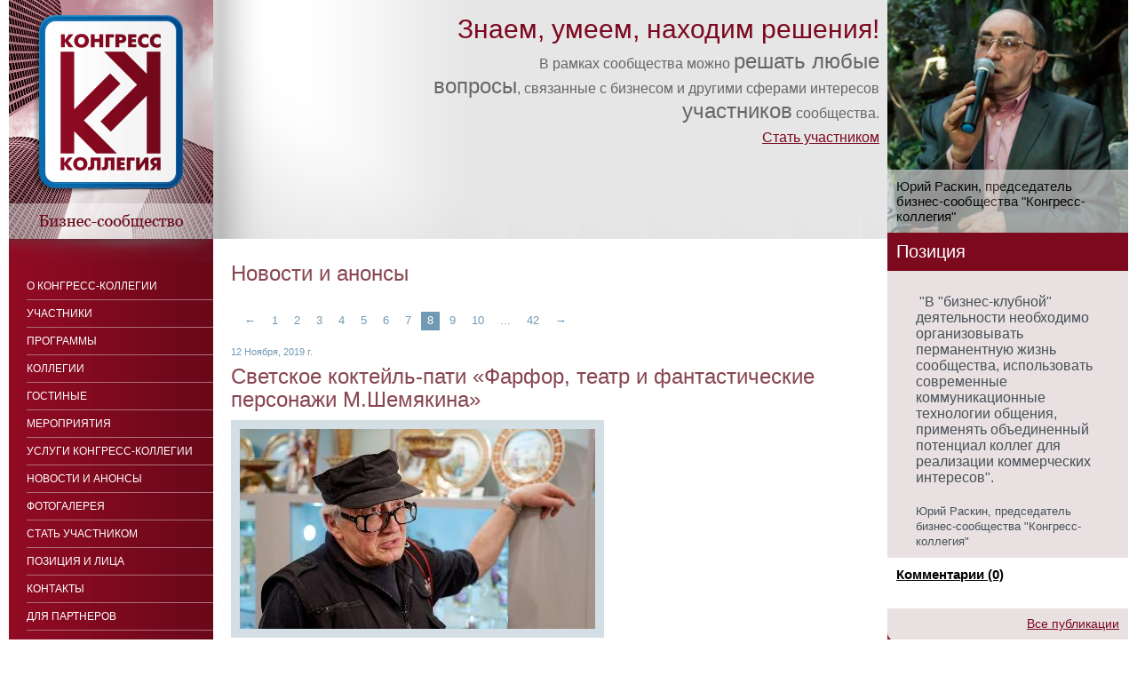

--- FILE ---
content_type: text/html; charset=UTF-8
request_url: https://con-col.com/news/index8.html
body_size: 7048
content:
<!DOCTYPE html PUBLIC "-//W3C//DTD XHTML 1.0 Strict//EN" "http://www.w3.org/TR/xhtml1/DTD/xhtml1-strict.dtd">
<html xmlns="http://www.w3.org/1999/xhtml">
<head>
	<meta http-equiv="Content-Type" content="text/html; charset=utf-8" />

	<meta name="description" content=" ">
	<meta name="keywords" content=" ">

	<meta name="Author" content="PICOM Ltd., Компания 'Пиком', http://www.picom.ru">
	<meta name="Copyright" content="PICOM Ltd., Компания 'Пиком', http://www.picom.ru">
	<meta name="Robots" content="all">
<meta name='yandex-verification' content='67acb2a115597ac8' />

	<title>Конгресс-Коллегия | Новости и анонсы -  Новости конгресс-коллегии</title>

	<link rel="icon" href="/favicon.ico" type="image/x-icon" />
	<link rel="shortcut icon" href="/favicon.ico" type="image/x-icon" />

	<link rel="stylesheet" type="text/css" href="../../i/css/screen.css" />                    
	<link rel="stylesheet" type="text/css" href="../../i/css/print.css" media="print" />
	<!--script type="text/javascript" src="../../i/js/jquery-1.3.2.min.js"></script-->
	<script type="text/javascript" src="../../i/fancybox/js/jquery-1.2.6.js"></script>
	
<script type="text/javascript" src="../../i/fancybox/js/jquery.fancybox.js"></script>
<script type="text/javascript" src="../../i/fancybox/js/jquery.pngFix.pack.js"></script>
<script type="text/javascript" src="../../i/fancybox/js/jquery.metadata.js"></script>
<link rel="stylesheet" type="text/css" href="../../i/fancybox/fancy.css" />
	
<script>
$(document).ready(function(){
	$('a.gallery-fancybox').fancybox({
		overlayShow: true,
		overlayOpacity: 0.9,
		zoomSpeedIn:0,
		zoomSpeedOut:0
	});
});
</script>
	<!-- jQuery Validator -->
<script type="text/javascript" src="../../i/js/jquery.validate.pack.js"></script>
<script type="text/javascript" src="../../i/js/additional-methods.js"></script>
	
	<script language="JavaScript" src="../../i/js/script.js"></script>
	
	
	<!--[if lt IE 7]>
	<link rel="stylesheet" type="text/css" href="../../i/css/screen_ie6.css" />
	 <![endif]-->
</head><body>
<div id="wrapper_out">
<div id="wrapper">
	<!--  шапка -->
	<div id="header">
	
		<!--  логотип -->
		<div class="logo">
			<a href="../../" title="На главную"><img src="../../i/logo.gif" alt="КОНГРЕСС КОЛЛЕГИЯ" /></a>		</div>
		
		<!--  end логотип -->
		
					<div class="banner"><span class="first">Знаем, умеем, находим решения!</span><br/>
В рамках сообщества можно <span class="accent">решать любые<br /> вопросы</span>, связанные с бизнесом и другими 
сферами интересов<br /> <span class="accent">участников</span> сообщества.<br />
<a href="/Stat_uchastnikom">Стать участником</a></div>
			
	</div>
	<!--  end шапка -->

	<div id="container">
	<div id="container_left">
	<div id="container_right">
		<!--  контент -->
		<div id="content">
			<div id="text">	
				<h1>Новости и анонсы</h1><br />
                
				<dl class="news_main">
				
		<div class="nav-digit">
&nbsp;
			<a href="index7.html">&larr;</a>
																								<a href="index1.html">1</a>
																													<a href="index2.html">2</a>
																													<a href="index3.html">3</a>
																													<a href="index4.html">4</a>
																													<a href="index5.html">5</a>
																													<a href="index6.html">6</a>
																													<a href="index7.html">7</a>
																													<span class="active">8</span>
																													<a href="index9.html">9</a>
																													<a href="index10.html">10</a>
																				<a href="index11.html" title="следущие 10 страниц">...</a>
				<a href="index42.html" title="последняя страница">42</a>
				<a href="index9.html">&rarr;</a>
				</div>					<dt>
				<span>12 Ноября,  2019 г.</span>
				<div>
											<a href="/event/text205/"><span id="name0">Светское коктейль-пати  «Фарфор, театр и фантастические персонажи М.Шемякина»</span><script>perenos('name0');</script></a>
									</div>
									<img src="../../images/event/55823377.jpg" />
												</dt>
			<dd>
				<span id="anons0"><p class="MsoNormal" style="margin-bottom: 6pt; text-align: justify; text-indent: 35.45pt;"><span style="font-size: medium;"><span style="font-family: 'Times New Roman';">11-го ноября с.г. состоялся  светский вечер «Фарфор, театр и фантастические персонажи М.Шемякина», организуемый «Конгресс-коллегией» и партнером сообщества «Императорский фарфоровый завод».</span></span><span style="font-size:12.0pt;font-family:"Cambria","serif";
mso-ascii-theme-font:major-latin;mso-hansi-theme-font:major-latin;mso-bidi-font-family:
"Times New Roman""><o:p></o:p></span></p>
<p class="MsoNormal" style="margin-bottom: 6pt; text-align: justify; text-indent: 35.45pt;"><b><span style="font-size:12.0pt;font-family:" new=""><o:p></o:p></span></b></p></span><script>perenos('anons0');</script> 
				<span class="in_detail">
											<a href="/event/text205/">Подробнее</a> &rarr;
									</span>
			</dd>
					<dt>
				<span>05 Ноября,  2019 г.</span>
				<div>
											<a href="http://con-col.com/news/news264.html"><span id="name1">Светское коктейль-пати «Фарфор, театр и фантастические персонажи М.Шемякина». Анонс</span><script>perenos('name1');</script></a>
									</div>
							</dt>
			<dd>
				<span id="anons1"><p><span style="font-family: "Times New Roman";"><span times="" new=""><span style="font-size: medium;"><span times="" new=""> <span style="text-align: justify; text-indent: 35.45pt;">11-го ноября с.г. состоится </span><span style="text-align: justify; text-indent: 35.45pt;"> </span><span style="text-align: justify; text-indent: 35.45pt;">светский вечер «Фарфор, театр и фантастические персонажи М.Шемякина» организуемый </span></span></span></span><span style="font-size: medium; text-align: justify; text-indent: 47.2667px;">«Конгресс-коллегией»</span><span style="font-size: medium; text-align: justify; text-indent: 47.2667px;"> и </span><span style="font-size: medium; text-align: justify; text-indent: 47.2667px;">партнером сообщества «Императорский фарфоровый завод»</span><span style="font-size: medium; text-align: justify; text-indent: 35.45pt;"> в "Галерее современного фарфора" .</span></span></p>
<p class="MsoNormal" style="margin-bottom:6.0pt;text-align:justify;text-indent:
35.45pt"><span style="font-size:14.0pt;line-height:115%;font-family:" times="" new=""><o:p></o:p></span></p></span><script>perenos('anons1');</script> 
				<span class="in_detail">
											<a href="http://con-col.com/news/news264.html">Подробнее</a> &rarr;
									</span>
			</dd>
					<dt>
				<span>01 Ноября,  2019 г.</span>
				<div>
											<a href="/event/text204/"><span id="name2">Клубный вечер. Встреча с А. Венедиктовым: «Политика и средства коммуникации в современной России»</span><script>perenos('name2');</script></a>
									</div>
									<img src="../../images/event/14018233.jpg" />
												</dt>
			<dd>
				<span id="anons2"><p><span style="font-family: "Times New Roman";"><span style="font-size: medium;"><span times="" new=""> <span style="line-height: 115%;">30-го октября 2019-го года состоялся клубный вечер «Конгресс-коллегии», центральной частью которого стала встреча с А. Венедиктовым. Тема встречи: «Политика и средства коммуникации в современной России».</span></span></span></span></p></span><script>perenos('anons2');</script> 
				<span class="in_detail">
											<a href="/event/text204/">Подробнее</a> &rarr;
									</span>
			</dd>
					<dt>
				<span>24 Октября,  2019 г.</span>
				<div>
											<a href="/event/text203/"><span id="name3">Участие бизнес-сообщества «Конгресс-коллегия» в деловом мероприятии бизнеса северных стран в России</span><script>perenos('name3');</script></a>
									</div>
									<img src="../../images/event/13914847.jpg" />
												</dt>
			<dd>
				<span id="anons3"><p><span style="font-size: medium;"><span style="font-family: 'Times New Roman';"> <span style="line-height: 115%;">В рамках деятельности своей Коллегии по международному сотрудничеству делегация «Конгресс-коллегии» 24 октября 2019 года приняла участие в крупнейшем деловом мероприятии бизнеса северных стран в России. </span></span></span></p></span><script>perenos('anons3');</script> 
				<span class="in_detail">
											<a href="/event/text203/">Подробнее</a> &rarr;
									</span>
			</dd>
					<dt>
				<span>17 Октября,  2019 г.</span>
				<div>
											<a href="http://con-col.com/news/news263.html"><span id="name4">Клубный вечер. Встреча с А. Венедиктовым: «Политика и средства коммуникации в современной России»   Анонс</span><script>perenos('name4');</script></a>
									</div>
							</dt>
			<dd>
				<span id="anons4"><p><span style="font-family: "Times New Roman";"><span style="font-size: medium;"><span times="" new=""> <span style="text-align: justify; text-indent: 35.45pt;">30-го октября 2019-го года состоится клубный вечер «Конгресс-коллегии», центральной частью которого станет встреча с А. Венедиктовым. Тема встречи: «Политика и средства коммуникации в современной России».</span></span></span></span></p>
<p class="MsoNormal" style="text-align:justify;text-indent:35.45pt;line-height:
150%"><span style="font-size:14.0pt;line-height:150%;font-family:" times="" new=""><o:p></o:p></span></p></span><script>perenos('anons4');</script> 
				<span class="in_detail">
											<a href="http://con-col.com/news/news263.html">Подробнее</a> &rarr;
									</span>
			</dd>
					<dt>
				<span>14 Октября,  2019 г.</span>
				<div>
											<a href="http://con-col.com/news/news262.html"><span id="name5">Участие бизнес-сообщества «Конгресс-коллегия» в деловом мероприятии бизнеса северных стран в России. Анонс</span><script>perenos('name5');</script></a>
									</div>
							</dt>
			<dd>
				<span id="anons5"><p><span style="font-family: "Times New Roman";"><span style="font-size: medium;"><span times="" new=""> <span style="line-height: 115%;">В рамках деятельности своей Коллегии по международному сотрудничеству делегация «Конгресс-коллегии» 24 октября 2019 года примет участие в крупнейшем деловом мероприятии бизнеса северных стран в России. </span></span></span></span></p></span><script>perenos('anons5');</script> 
				<span class="in_detail">
											<a href="http://con-col.com/news/news262.html">Подробнее</a> &rarr;
									</span>
			</dd>
					<dt>
				<span>14 Октября,  2019 г.</span>
				<div>
											<a href="/event/text202/"><span id="name6">Деловой клубный вечер по теме «Управление бизнесом в кризисной ситуации»</span><script>perenos('name6');</script></a>
									</div>
									<img src="../../images/event/12247510.jpg" />
												</dt>
			<dd>
				<span id="anons6"><p><span style="font-family: "Times New Roman";"><span style="font-size: medium;"><span times="" new=""> <span style="text-align: justify; text-indent: 14.2pt;">10-го октября 2019-го года бизнес-сообщество «Конгресс-коллегия» провело Деловой клубный вечер на тему «Управление бизнесом в кризисной ситуации».</span></span></span></span></p>
<p class="MsoNormal" style="margin-bottom:0cm;margin-bottom:.0001pt;text-align:
justify;text-indent:14.2pt"><span style="font-size:12.0pt;line-height:115%;
font-family:" new=""><o:p></o:p></span></p></span><script>perenos('anons6');</script> 
				<span class="in_detail">
											<a href="/event/text202/">Подробнее</a> &rarr;
									</span>
			</dd>
					<dt>
				<span>01 Октября,  2019 г.</span>
				<div>
											<a href="http://con-col.com/news/news261.html"><span id="name7">Деловой клубный вечер. «Управление бизнесом в кризисной ситуации» Анонс</span><script>perenos('name7');</script></a>
									</div>
							</dt>
			<dd>
				<span id="anons7"><p class="MsoNormal" style="margin-bottom:0cm;margin-bottom:.0001pt;text-align:
justify;text-indent:35.45pt"><span style="font-size: medium;"><span style="font-family: "Times New Roman";"><span style="line-height: 115%;">10 октября 2019-го года бизнес-сообщество «Конгресс-коллегия» проводит Деловой клубный вечер на тему «Управление бизнесом в кризисной ситуации».</span></span></span><span style="font-size:12.0pt;line-height:115%;
font-family:"Cambria","serif";mso-ascii-theme-font:major-latin;mso-hansi-theme-font:
major-latin;mso-bidi-font-family:"Times New Roman""><o:p></o:p></span></p>
<p class="MsoNormal" style="margin-bottom:0cm;margin-bottom:.0001pt;text-align:
justify;text-indent:35.45pt;line-height:150%"><b><span style="font-size:12.0pt;line-height:150%;font-family:" times="" new=""><o:p></o:p></span></b></p></span><script>perenos('anons7');</script> 
				<span class="in_detail">
											<a href="http://con-col.com/news/news261.html">Подробнее</a> &rarr;
									</span>
			</dd>
					<dt>
				<span>23 Сентября,  2019 г.</span>
				<div>
											<a href="/event/text201/"><span id="name8">Клубный вечер «Москва…как много в этом звуке..!»</span><script>perenos('name8');</script></a>
									</div>
									<img src="../../images/event/71934357.jpg" />
												</dt>
			<dd>
				<span id="anons8"><p><span style="font-family: &quot;Times New Roman&quot;;"><span style="font-size: medium;"><span times="" new="">&nbsp;<span style="line-height: 115%;">18-го сентября 2019-го года состоялся Клубный вечер бизнес-сообщества &laquo;Конгресс-коллегия&raquo; с символичным названием &laquo;Москва&hellip;как много в этом звуке..!&raquo;</span></span></span></span></p></span><script>perenos('anons8');</script> 
				<span class="in_detail">
											<a href="/event/text201/">Подробнее</a> &rarr;
									</span>
			</dd>
					<dt>
				<span>26 Августа,  2019 г.</span>
				<div>
											<a href="http://con-col.com/news/news259.html"><span id="name9">Клубный вечер «Москва…как много в этом звуке..!». Анонс</span><script>perenos('name9');</script></a>
									</div>
							</dt>
			<dd>
				<span id="anons9"><p><span style="font-family: &quot;Times New Roman&quot;;"><span times="" new=""><span times="" new=""><span times="" new=""><span times="" new=""><span times="" new=""><span times="" new=""><span times="" new=""><span style="font-size: medium;"><span times="" new="">&nbsp;<span times="" new=""><span style="line-height: 115%;">18-го сентября 2019-го года состоится Клубный вечер бизнес-сообщества &laquo;Конгресс-коллегия&raquo; с символичным названием &laquo;Москва&hellip;как много в этом звуке..!&raquo;.</span></span></span></span></span></span></span></span></span></span></span></span></p></span><script>perenos('anons9');</script> 
				<span class="in_detail">
											<a href="http://con-col.com/news/news259.html">Подробнее</a> &rarr;
									</span>
			</dd>
				
		<div class="nav-digit">
&nbsp;
			<a href="index7.html">&larr;</a>
																								<a href="index1.html">1</a>
																													<a href="index2.html">2</a>
																													<a href="index3.html">3</a>
																													<a href="index4.html">4</a>
																													<a href="index5.html">5</a>
																													<a href="index6.html">6</a>
																													<a href="index7.html">7</a>
																													<span class="active">8</span>
																													<a href="index9.html">9</a>
																													<a href="index10.html">10</a>
																				<a href="index11.html" title="следущие 10 страниц">...</a>
				<a href="index42.html" title="последняя страница">42</a>
				<a href="index9.html">&rarr;</a>
				</div>	</dl>			</div>
		</div>
		<!--  end контент -->
		
		<!--  ЛЕВАЯ колонка -->
		<div id="left_sidebar">
			<!-- ЛЕВОЕ меню -->
			
	<div id="left_menu">
		<div id="left_menu_in">
			<ul>
																						<li id="slide_0" class="slide_grey"><a href="http://con-col.com/O_Kongress-kollegii/">О Конгресс-коллегии</a></li> <!-- onclick="openSlide('slide_show_<//?=$key?>','slide_<//?=$key?>')"  -->
								<ul id="slide_show_0" class="accord" style="display:none;">
									
									<li ><a href="http://con-col.com/O_Kongress-kollegii/Prezentatsii_na_YUtu">Презентации на YouTube</a></li>
																		
									<li ><a href="http://con-col.com/O_Kongress-kollegii/Osnovnye_napravleniy">Основные направления деятельности на 2021 год</a></li>
																																	</ul>
																																	<li id="slide_1" class="slide_grey"><a href="http://con-col.com/members/">Участники</a></li> <!-- onclick="openSlide('slide_show_<//?=$key?>','slide_<//?=$key?>')"  -->
								<ul id="slide_show_1" class="accord" style="display:none;">
									
									<li ><a href="http://con-col.com/members/company">Компании</a></li>
																		
									<li ><a href="http://con-col.com/members/success">Истории успехов</a></li>
																																	</ul>
																																	<li><a href="http://con-col.com/programms/">Программы</a></li>
																																	<li id="slide_3" class="slide_grey"><a href="http://con-col.com/Kollegii/">Коллегии</a></li> <!-- onclick="openSlide('slide_show_<//?=$key?>','slide_<//?=$key?>')"  -->
								<ul id="slide_show_3" class="accord" style="display:none;">
																																			
										<li ><a href="http://con-col.com/Kollegii/board/board10/concept">Поддержка и развитие бизнеса</a></li>
																				
										<li ><a href="http://con-col.com/Kollegii/board/board1/concept">Безопасность и защита бизнеса</a></li>
																				
										<li ><a href="http://con-col.com/Kollegii/board/board2/concept">Вопросы качества жизни и потребительского рынка</a></li>
																				
										<li ><a href="http://con-col.com/Kollegii/board/board3/concept">Информационно-коммуникационная деятельность</a></li>
																				
										<li ><a href="http://con-col.com/Kollegii/board/board4/">Инвестиционная деятельность и проектное финансирование</a></li>
																				
										<li ><a href="http://con-col.com/Kollegii/board/board5/concept">Cамоидентификация и взаимодействие с обществом</a></li>
																				
										<li ><a href="http://con-col.com/Kollegii/board/board6/concept">Взаимодействие с властными структурами</a></li>
																				
										<li ><a href="http://con-col.com/Kollegii/board/board7/">Консалтинговая деятельность</a></li>
																				
										<li ><a href="http://con-col.com/Kollegii/board/board8/concept">Вопросы финансовой деятельности</a></li>
																				
										<li ><a href="http://con-col.com/Kollegii/board/board9/">Международное сотрудничество</a></li>
																																			</ul>
																																	<li id="slide_4" class="slide_grey"><a href="/gost/gost7/concept">Гостиные</a></li> <!-- onclick="openSlide('slide_show_<//?=$key?>','slide_<//?=$key?>')"  -->
								<ul id="slide_show_4" class="accord" style="display:none;">
																                                                <li>
                                                <a href="/gost/gost7/concept">
                                                    О проекте                                                </a>
                                                </li>
                                            <li>
                                                <a href="/gost/gost7/event">
                                                    Мероприятия </a>                                               
                                            </li>

                            								</ul>
																																	<li><a href="http://con-col.com/event/">Мероприятия</a></li>
																																	<li id="slide_6" class="slide_grey"><a href="http://con-col.com/Uslugi/">Услуги конгресс-коллегии</a></li> <!-- onclick="openSlide('slide_show_<//?=$key?>','slide_<//?=$key?>')"  -->
								<ul id="slide_show_6" class="accord" style="display:none;">
									
									<li ><a href="http://con-col.com/Uslugi/event_participation">Участие в мероприятиях</a></li>
																		
									<li ><a href="http://con-col.com/Uslugi/board_participation">Участие в деятельности Коллегий</a></li>
																		
									<li ><a href="http://con-col.com/Uslugi/Uchastie_v_kollegial">Участие в коллегиальных проектах</a></li>
																		
									<li ><a href="http://con-col.com/Uslugi/Kompleksnoe_prodvizh">Комплексное продвижение индивидуальных интересов</a></li>
																		
									<li ><a href="http://con-col.com/Uslugi/Prodvizhenie_interes">Информационное обеспечение интересов</a></li>
																		
									<li ><a href="http://con-col.com/Uslugi/Organizatsiya_privat">Организация приватных деловых встреч</a></li>
																																	</ul>
																																	<li class="menu-active"><a href="http://con-col.com/news/">Новости и анонсы</a></li>
												
																											<li><a href="http://con-col.com/gallery/">Фотогалерея</a></li>
																																	<li><a href="http://con-col.com/Stat_uchastnikom/">Стать участником</a></li>
																																	<li><a href="http://con-col.com/pozz/">Позиция и лица</a></li>
																																	<li><a href="http://con-col.com/contact/">Контакты</a></li>
																																	<li><a href="http://con-col.com/Predlozheniya_OAO_RF/">Для Партнеров</a></li>
																																	<li><a href="http://con-col.com/blog/">Блог</a></li>
																		</ul>
		</div>
	</div>

<script type="text/javascript">
	function openSlide (id,idT) {
		idVar = id;
		mas = $("div.accord");
		mas2 = $("div.slide_grey");
		for (i=0;i<mas.length;i++) {
			if (mas[i].id!=id) {
				if (mas[i].style.display=="block") {
					$("#"+mas[i].id).slideToggle("slow");
					$("#"+mas2[i].id).removeClass("slide_grey_open");
				}
			} else {
				iEl = i;
			}
	    }
		$("#"+id).slideToggle("slow");
		setTimeout(function() {
			if ($("#"+id).css("display")=="block") {
				$("#"+idT).addClass("slide_grey_open");
			} else {
				$("#"+idT).removeClass("slide_grey_open");
			}
			},700
		);
	}
</script>			<!--  end ЛЕВОЕ меню -->
			
			<!--  SEARCH -->
			<form action="/search/" method="POST">
				<div class="search_block">
					<input type="hidden" value="0" name="srchflag" id="srchflag" />
					<input type="text" maxlength="100" value="" class="search_in" name="srchstr" id="srchstr" />
					<input type="submit" value="Найти" name="search" class="search_btn" />
				</div>
			</form>
			<!--  end SEARCH -->
			
			<!--  ПОЗДРАВЛЕНИЯ -->
						<!--  end ПОЗДРАВЛЕНИЯ -->
			
			<div class="left_banners">
														<script>
function cleanPas() {
	$("#label-pas").css("top","-9999px");
}
function setPas() {
	if ($("#s").val()=='') 
		$("#label-pas").css("top","");
}
</script>
	<a href="../../user/sendpass/" class="stupid" alt="Забыли пароль?" title="Забыли пароль?">?</a>
	<form method="POST">
		<input type="text" maxlength="100" name="login" value="Логин" onblur="this.value=(this.value=='' ? 'Логин' : this.value);" onfocus="this.value=(this.value=='Логин') ? '' : this.value;">
		<div class="passsword">
			<label onclick="$('#s').focus();" for="s" id="label-pas">Пароль</label>
			<input type="password" onkeyup="" onfocus="cleanPas();" onblur="setPas();" name="password" id="s">
		</div>
		<input type="submit" value="" name="subauth" class="enter_btn">
		<a href="../../user/registration/">Регистрация</a>
		<span class="auth-error"></span>
	</form>
							<div class="banner"><a href="http://israel.con-col.com"><img src="/images/banner/Banner%20(4).png" width="245" height="400" alt="" /></a></div>
									</div>
			
		</div>
		<!--  end ЛЕВАЯ колонка -->
		
		<!--  правая колонка -->
		<div id="right_sidebar">
			<div class="right_block">
	<div class="reporter">
						<img src="../../images/position_author/77666550.jpg" />
				<h2>
			Юрий Раскин, председатель бизнес-сообщества &quot;Конгресс-коллегия&quot;		</h2>
	</div>
	<strong>Позиция</strong>
	<div class="right_block_in">
				<p>
			<span id="position-anons-raskin"><p><span style="font-size: medium;"><span style="font-family: " times="" new="">&nbsp;&quot;В &quot;бизнес-клубной&quot; деятельности необходимо организовывать перманентную жизнь сообщества, использовать современные коммуникационные технологии общения, применять объединенный потенциал коллег для реализации коммерческих интересов&quot;.</span></span></p></span><script>perenos('position-anons-raskin');</script>		</p>
		<div class="position_author_job">Юрий Раскин, председатель бизнес-сообщества &quot;Конгресс-коллегия&quot;</div>
	</div>
	<div class="comment">
		<a href="../../Kollegi/position/position167.html/">
			Комментарии (0)
		</a>
		
				
		<div class="comment_text">
								</div>
	
		<div class="comment_user_name">
								</div>
	</div>
	<div class="all_position">
		<a href="/Kollegi/position">Все публикации</a>
	</div>
</div>
			<div class="right_banner">
				<a href="https://con-col.expert/?utm_source=concolcom&utm_medium=banner" target="_blank">
					<img src="../../i/side_banner_2103.png" alt="banner.">
				</a>
			</div>
			<div class="right_block">
	<strong>Услуги</strong>
	<ul>
									<li>
					<a href="/Uslugi/event_participation">
						Участие в мероприятиях					</a>
				</li>
							<li>
					<a href="/Uslugi/board_participation">
						Участие в деятельности Коллегий					</a>
				</li>
							<li>
					<a href="/Uslugi/Uchastie_v_kollegial">
						Участие в коллегиальных проектах					</a>
				</li>
							<li>
					<a href="/Uslugi/Kompleksnoe_prodvizh">
						Комплексное продвижение индивидуальных интересов					</a>
				</li>
							<li>
					<a href="/Uslugi/Prodvizhenie_interes">
						Информационное обеспечение интересов					</a>
				</li>
							<li>
					<a href="/Uslugi/Organizatsiya_privat">
						Организация приватных деловых встреч					</a>
				</li>
						</ul>
</div>			<div class="right_banner">
				<embed height="80" width="271" type="application/x-shockwave-flash" pluginspage="http://www.macromedia.com/go/getflashplayer" src="/i/con-col_230x80.swf" play="true" loop="true" menu="true" wmode="opaque" flashvars="url1=/interveiw/">
			</div>
			<div class="right_banner">
								</div>
			<!--div class="right_banner">
				<a href="http://www.eajc.org/" target="_blank"><img width="230px" src="../../i/banner.gif" /></a>
			</div-->
			<div class="right_banner">
												</div>
		</div>
		<!--  end правая колонка -->
		
	</div>
	</div>
	</div>
</div>
<!--  подвал -->
<div id="footer">
	
<div id="footer_in">
	<div id="footer_in_block_left">
		<div id="footer_in_block_right">
			<div class="copyright">
				<a href="http://www.picom.ru/" title="Создание сайта - компания 'Пиком'" target="_blank">Создание сайта</a>, <a href=http://www.picom.ru>продвижение сайта</a> &mdash; компания «<a href="http://www.picom.ru/" title="Создание сайта - компания 'Пиком'" target="_blank">Picom</a>»

			</div>
			Конгресс коллегия &copy; 2010&#151;2026 Все права защищены.
		</div>
	</div>
<!-- Yandex.Metrika counter -->
<script type="text/javascript" >
   (function(m,e,t,r,i,k,a){m[i]=m[i]||function(){(m[i].a=m[i].a||[]).push(arguments)};
   m[i].l=1*new Date();k=e.createElement(t),a=e.getElementsByTagName(t)[0],k.async=1,k.src=r,a.parentNode.insertBefore(k,a)})
   (window, document, "script", "https://mc.yandex.ru/metrika/tag.js", "ym");

   ym(21880969, "init", {
        clickmap:true,
        trackLinks:true,
        accurateTrackBounce:true,
        webvisor:true
   });
</script>
<noscript><div><img src="https://mc.yandex.ru/watch/21880969" style="position:absolute; left:-9999px;" alt="" /></div></noscript>
<!-- /Yandex.Metrika counter --></div>
<!--  end подвал -->
</div>
<script type="text/javascript">
var gaJsHost = (("https:" == document.location.protocol) ? "https://ssl." : "http://www.");
document.write(unescape("%3Cscript src='" + gaJsHost + "google-analytics.com/ga.js' type='text/javascript'%3E%3C/script%3E"));
</script>
<script type="text/javascript">
try {
var pageTracker = _gat._getTracker("UA-15683885-10");
pageTracker._trackPageview();
} catch(err) {}</script>
</body>
</html>


--- FILE ---
content_type: text/css
request_url: https://con-col.com/i/css/screen.css
body_size: 20730
content:
html {height: 100%;}
	
	body {
		margin: 0;
		padding: 0;
		color: #475157;
		font-family: Georgia, Verdana, Tahoma, Arial, serif;
		font-size: 10pt;
		min-height: 100%;
		position: relative;
		width: 100%;
		background: #fff;
		min-width: 961px;
	}
	
	div, dl, dt, dd, ul, ol, li, h1, h2, h3, h4, h5, h6, form, fieldset, input, textarea, p, blockquote, th, td {
		margin:0;
		padding:0;
	}
	
	*:focus {outline: none;}
	
	img{border: none;}
	
	A{color: #7099b3;}
	A:hover{text-decoration: none;}
	
	H1{
		color:#874551;
		font-size:18pt;
		font-weight:normal;
		line-height:26px;
		margin-bottom:10px;
	}
	
	#wrapper_out{}
	
	#wrapper{
		max-width: 1260px;
		margin: 0 auto;
		padding-bottom: 140px;
	}
	
	/******* Г‘Л†ГђВ°ГђВїГђВєГђВ° *******/
	
	#header {
		background: url(../header.png);
		height: 269px;
		overflow: hidden;
	}
	
	.logo{
		width: 230px;
		float: left;
	}
	
	.banner {
		text-align: right;
		font-size: 16px;
		color: #666666;
		padding-top: 10px;
	}
	#header .banner {
		height: 269px;
		background: url(../header_bg.png) no-repeat left top;
		padding-right: 280px; 
		margin-left: 230px;
	}
	.first {font-size:30px; color:#7c091e; line-height: 1.5em;}
	.accent {font-size:24px;}
	.banner a{font-size: 16px; color: #7c091e; line-height: 2em;}
	
	.quotation_main{
		margin-left: 230px;
		margin-right: 271px;
		background: url(../fon_quotation_middle.gif) repeat-x top left #e6e6e6;
	}
	
	.quotation_main_left{
		background: url(../fon_quotation_left.gif) no-repeat top left;
	}
	
	.quotation_main_right{
		height: 269px;
		background: url(../fon_quotation_right.gif) no-repeat top right;
	}
	
	.quotation_im{
		width: 90px;
		float: left;
		padding:21px 0 0 21px;
	}
	
	/*.round_corners IMG{border-bottom: 10px solid #7c091e;}
	
	.quotation_main .rc1{background: url(../rc1_top.gif);}
	
	/* css for images: */
	/*.round_corners { position: relative; float: left; }
	.round_corners img { float: left; }
	.round_corners span { display: block; width: 5px; height: 5px; overflow: hidden; position: absolute; }
	.rc1 { background: url(../rc1.gif); left: 0; top: 0; } */
	
	.quotation_text{
		margin-left:118px;
		padding-top:20px;
		padding-right: 5px;
	}
	
	.quotation_text H1{margin-left:12px; margin-bottom:8px;}
	
	.quotation_text STRONG{
		display:block;
		padding-left:31px;
	}
	
	.quotation_text P{
		line-height:17px;
		padding-left:31px;
		padding-top:4px;
		background: url(../arrow_left.gif) no-repeat top left;
	}
	
	.quotation_text P IMG{vertical-align:middle;}
	
	/******* ГђВІГ‘вЂ¦ГђВѕГђВґ ГђВё ГђВїГђВѕГђВёГ‘ВЃГђВє *******/
	
	.enter{
		width: 271px;
		height: 269px;
		float: right;
		background: url(../fon_enter.gif) no-repeat top right #702d38;
	}
	
	.enter_block{width: 170px; margin:77px 0 0 51px; position:relative; right: 0;}
	
	.enter_block INPUT, input[name="login"]{
		width: 158px;
		border: 2px solid #12639f;
		margin-bottom: 10px;
		color: #a5b0b8;
		font-size:8pt;
		padding:5px 0 5px 8px;
		font-family:Georgia,Verdana,Tahoma,Arial,serif;
	}
	
	INPUT{
		width: 158px;
		border: 2px solid #12639f;
		margin-bottom: 10px;
		color: #a5b0b8;
		font-size:8pt;
		padding:5px 0 5px 8px;
		font-family:Georgia,Verdana,Tahoma,Arial,serif;
	}
	
	.enter_block .passsword LABEL{
		position: absolute;
		margin-top: 6px; 
		z-index: 10;
		color: #a5b0b8;
		font-size:8pt;
		padding-left: 8pt;
		left:0;
		right:30px;
		//margin-top: 8px;
	}
	
	.passsword LABEL{
		position: absolute;
		margin-top: 6px; 
		z-index: 10;
		color: #a5b0b8;
		font-size:8pt;
		padding-left: 8pt;
		padding-top: 3pt;
	}
	
		a.stupid {
text-decoration: none;
position: absolute;
margin-left: 92px;
margin-top: 44px;}
	
	.enter_block  a.stupid{
		text-decoration: none;
		position: absolute;
		margin-left:176px;
		margin-top:40px;
	}
	

	
	.enter_block A{
		color: #fff;
		display:block;
		font-size:9pt;
		padding-top:5px;
	}
	
	.enter_block .enter_btn{
		cursor: pointer;
		border: 0;
		float: right;
		width:84px;
		height:29px;
		background: url(../enter_btn.gif) no-repeat top right #fff;
	}
	
	input.enter_btn{
		cursor: pointer;
		border: 0;

		width:84px;
		height:29px;
		background: url(../enter_btn.gif) no-repeat top right #fff;
	}
	
	.enter_block .exit_btn{
		cursor: pointer;
		border: 0;
		float: right;
		border: 0;
		width:84px;
		height:29px;
		margin-bottom: 0;
		background: url(../exit_btn.gif) no-repeat top right #fff;
	}
	
	.auth-user{
		color: #fff;
		padding-bottom:10px;
		padding-left:51px;
		padding-top:5px;
		width:220px;
		margin-left:-42px;
		margin-bottom:10px;
		position: relative;
		background: url(../fon_exit.gif) repeat-y top right #72091b;
	}
	
	.auth-user STRONG{display: block; height:32px; overflow: hidden;}
	
	.enter_block .auth-user A{display: inline;}
	
	.search{
		float: left;
		width: 100%;
		padding-top:34px;
	}
	
	.enter_block .search_in{
		border-right: 0;
		width: 134px;
		float:left;
		display: block;
		//margin-right: -2px;
	}
	
	.enter_block .search_btn{
		border-left: 0;
		cursor: pointer;
		padding-top:3px;
		width: 24px;
		float:left;
		height:28px;
		background: url(../search_btn.gif) no-repeat top right #fff;
	}
	
	#container{
		clear: both;
		width: 100%;
		background: url(../fon_container_middle.gif) repeat-x top right;
	}
	
	#container_left{
		background: url(../fon_container_left.gif) no-repeat top left;
	}
	
	#container_right{
		background: url(../fon_container_right.gif) no-repeat top right;
	}
	
	/******* ГђВєГђВѕГђВЅГ‘вЂљГђВµГђВЅГ‘вЂљ *******/
	
	#content {
		float:left;
		width:100%;
		overflow: hidden;
	}
	
	#text {
		line-height:20px;
		margin-left: 250px;
		margin-right: 306px;
		padding-top:26px;
		margin-top: 0;
	}
	
	#content P{margin-bottom: 15px;}
	
	#content TABLE P{margin-bottom: 0;}
	
	#content UL{padding: 5px 0 5px 15px;}

#content OL{list-style: upper-roman; padding: 5px 0 5px 25px;}
#content OL ol{list-style: decimal;}

	
	/******* ГђВќГђЕѕГђвЂ™ГђЕѕГђВЎГђВўГђ? *******/
	
	.news_main{}
	
	.news_main DT{margin-bottom: 8px;}
	
	.news_main DT A{color:#7099B3; text-decoration: none;}
	
	.news_main DT SPAN{
		color:#7099B3;
		display:block;
		font-size:8pt;
		margin-bottom:5px;
	}
	
	.news_main DT  DIV SPAN{
		color:#874551;
		font-size:18pt;
		font-weight:normal;
		line-height:26px;
		margin-bottom:10px;
	}
	
	#content .news_main IMG{border: 10px solid #d3dee5;}
	
	.in_detail{color: #7099b3;}
	
	.news_main DD{margin-left: 15px; margin-bottom:50px;}
	
	/******* ГђЕёГђВѕГђВ·ГђВёГ‘вЂ ГђВёГ‘ВЏ *******/
	
	.position H1{font-size:27pt;}
	
	.archive{float: right; display: block; padding-top:10px;}
	
	.position_im{
		float: left;
		width: 90px;
		clear: both;
		margin-bottom: 30px;
	}
	
	.position_im IMG{border: 3px solid #d3dee5;}
	
	.position_text{margin-left: 100px; margin-bottom: 30px;}
	
	.position_text STRONG{margin-bottom: 12px; display: block;}
	
	/******* ГђвЂєГђвЂўГђвЂ™ГђВђГђВЇ ГђВєГђВѕГђВ»ГђВѕГђВЅГђВєГђВ° *******/
	
	#left_sidebar{
		width: 230px;
		float: left;
		margin-left: -100%;
	}
	
	/******* ГђвЂєГђвЂўГђвЂ™ГђЕѕГђвЂў ГђВјГђВµГђВЅГ‘ЕЅ *******/
	
	#left_menu{
		margin-bottom: 10px;
		min-height: 1%;
		height: auto!important;
		height: 1px;
		background: url(../fon_left_menu_middle.gif) repeat-y top right #900a23;		
	}
	
	#left_menu_in{
		background: url(../fon_left_menu_top.gif) no-repeat top right;		
	}
	
	#left_menu_in UL{
		list-style: none;
		text-transform: uppercase;
		padding: 38px 0 32px 20px;
		color: #fff;
		background: url(../fon_left_menu_bottom.gif) no-repeat bottom right;		
	}
	
	.slide_grey{cursor: pointer;}
	
	#left_menu_in .accord{
		background: none;
		text-transform: lowercase;
		padding: 8px 0 8px 31px;
	}
	
	#left_menu_in UL LI{
		border-bottom: 1px solid #ad6d78;
		font-size:9pt;
		line-height:12px;
		padding:9px 0;
	}
	
	#left_menu_in UL A{color: #fff; text-decoration: none;}
	
	#left_menu_in UL A:hover{text-decoration: underline;}
	
	/******* ГђЕёГђВѕГђВ·ГђВґГ‘в‚¬ГђВ°ГђВІГђВ»ГђВµГђВЅГђВёГ‘ВЏ *******/
	
	.congratulation{
		margin-bottom: 20px;
		min-height: 1%;
		height: auto!important;
		height: 1%;
		background: url(../congratulation_middle.gif) repeat-y bottom right;
	}
	
	.congratulation IMG, .congratulation OBJECT{margin-bottom: 40px;}
	
	.congratulation_top{
		background: url(../congratulation_top.gif) no-repeat top right;
	}
	
	.congratulation_bottom{
		padding:12px 10px 0 31px;
		background: url(../congratulation_bottom.gif) no-repeat bottom right;
	}
	
	/*.congratulation .round_corners{margin-bottom: 6px;}*/
	
	.congratulation H1{
		font-size:8pt;
		margin-bottom:12px;
		text-transform:uppercase;
	}
	
	.congratulation_bottom .rc1{background: url(../rc1_left.gif);}
	
	.congratulation_text{
		color: #874551;
		font-size:8pt;
		margin-left:69px;
		margin-bottom: 12px;
	}
	
	.congratulation_date{color: #7099b3; line-height:10px; margin-bottom:8px;}
	
	.left_banners{text-align: center;}
	
	.left_banners IMG, .left_banners OBJECT{margin-bottom: 40px;}
	
	.left_banners OBJECT{display: block;}
	
	.left_banners .banner {background: none; line-height: 1.5em; font-size: 12px; padding-right:0; color: #333; text-align: left;}
	.left_banners .banner  span {font-size: 20.92px; padding-left:10px; line-height: 1em;}
	.left_banners .banner  span .phone {font-size: 30px; padding-left: 40px; line-height: 1.1em;}
	.event {
		color: #fff; 
		font-size: 16.94px; 
		background: url(../event.png) no-repeat -6px 0; 
		height: 149px;
		text-align: center;
		padding-top: 10px;
	}
	
	.event a {
		font-size: 13.95px;
		color: #0066ff;
		text-decoration: none;
		background: #fff;
		padding: 5px 5px;
		border-radius:4px;
		-moz-border-radius:4px;
		-webkit-border-radius:4px;
		-khtml-border-radius: 4px;
	}
	
	/******* ГђЕёГ‘в‚¬ГђВ°ГђВІГђВ°Г‘ВЏ ГђВєГђВѕГђВ»ГђВѕГђВЅГђВєГђВ° *******/
	
	#right_sidebar{
		width: 271px;
		float: left;
		margin-left: -271px;
		top: -269px;
		position: relative;
	}
	
	#right_sidebar H1{font-size:13pt; margin-bottom:0;}
	
	.right_block{
		margin-bottom: 20px;
		background: url(../fon_right_block_bottom.gif) no-repeat bottom right #e9e0e2;
	}
	
	.right_block_in{
		line-height:17px;
		padding: 6px 21px 10px 32px;
	}
	.right_block img {width: 271px; padding: 0; margin:0; display: block;}
	.reporter {position: relative;}
	.reporter h2 {
		position: absolute; 
		left:0; 
		bottom:0;
		font-size: 14.94px;
		color: #000;
		background: #ccc;
		opacity: 0.7;
		filter:alpha(opacity=70); /* IE */
		-moz-opacity:.70; /* Firefox */ 
		font-weight: normal;
		padding: 10px;
		width: 251px;
	}
	
	.right_block ul {list-style: none; padding: 20px 10px;}
	.right_block li {border-bottom: 1px solid #333;}
	.right_block li:last-child {border: none;}
	.right_block li a {font-size: 15.94px; text-decoration: none; color: #000; display: block; padding: 8px 0; line-height: 1.3em;}
	
	/*.right_block_in .round_corners{float: right;}*/
	
/*	.right_block_in .rc1{background: url(../rc1_right.gif);} */
	
	.right_block STRONG{display: block;font-size:19.93px; color: #fff; background: #7c091e; font-weight: normal; padding: 10px 10px; margin:0;}
	
	.all_position {height: 40px;padding-top: 5px;}
	.all_position a {font-size:13.95px; color: #7c091e; padding: 4px 10px 0 0; float: right;}
	
	.right_block_in P{margin-bottom:20px;}
	.comment_user_name {font-size:13.95px; color: #7c091e; text-align: right;}
	.comment{background: #fff; padding: 10px;}
	.comment a{font-size: 14.94px; color: #000; font-weight: bold; }
	.comment_text {padding-top: 20px;}
	
	.right_block_in .person {
		font-size:7pt;
		line-height:14px;
		margin-bottom:14px;
	}
	
	.right_banner{margin-bottom: 20px;text-align: center;}
	.right_banner .banner {background: none;}
	
	/******* ГђВїГђВѕГђВґГђВІГђВ°ГђВ» *******/
	
	#footer{
		font-size: 9pt;
		clear: both;
		height: 110px;
		width:100%;
	}
	
	#footer_in{
		max-width: 1260px;
		margin: 0 auto;
		color: #475157;
	}
	
	#footer_in_block_left{margin: 0 30px; height: 48px; background: url(../fon_footer_left.gif) no-repeat top left #d3dee5;}
	
	#footer_in_block_right{background: url(../fon_footer_right.gif) no-repeat top right; padding: 17px 18px 0 18px;}
	
	.copyright{
		float: right;
	}
	
	.copyright A{
		color: #475157;
		text-decoration: none;
	}
	
	.copyright A:hover{text-decoration: underline;}
	
	.clear {	clear: both;}
	
	/******* ГђВҐГђВ»ГђВµГђВ±ГђВЅГ‘вЂ№ГђВµ ГђВєГ‘в‚¬ГђВѕГ‘Л†ГђВєГђВё *******/
	
	.seed-path{
		color: #fff;
		font-size:9pt;
		margin-bottom:8px;
	}
	
	.seed-path A{font-size:7pt;}
	
	.seed-path STRONG{font-weight: normal; font-size:7pt;}
	
	.red{color: #874551;}
	
	.auth-error{
		background:#900A23;
		color:#FFFFFF;
		display:block;
		font-size:10px;
		margin-top:19px;
		position: absolute;
	}
	
	.nav-digit{margin-bottom: 15px; clear: both;}
	
	.nav-digit A{padding: 2px 7px 4px 7px; text-decoration: none;}
	
	.nav-digit .active{padding: 2px 7px 4px 7px; background: #7099b3; color: #fff;}
	
	.actions{width: 100%; float: left;}
	
	.actions_im {
		clear:both;
		float:left;
		margin-bottom:30px;
		width:90px;
	}
	
	.actions_text {
		margin-bottom:30px;
		margin-left:100px;
	}
	
	.actions_im img {border:3px solid #D3DEE5;}
	
	.actions_text .actions_date{
		color:#7099B3;
		display:block;
		font-size:8pt;
		margin-bottom:5px;
	}
	
	.actions_text STRONG{
		color:#874551;
		font-size:18pt;
		font-weight:normal;
		line-height:26px;
		margin-bottom:10px;
		display: block;
	}
	
	.actions_lnk span{display: block;}
	
	#content .action_in IMG{border:10px solid #D3DEE5;}
	
	.action_in STRONG.title{
		color:#874551;
		font-size:18pt;
		font-weight:normal;
		line-height:26px;
		margin-bottom:10px;
		display: block;
	}
	
		
	.action_in .actions_date{
		color:#7099B3;
		display:block;
		font-size:8pt;
		margin-bottom:5px;
	}
	
	.user-reg{padding-top: 20px;}
	
	.user-reg TD{padding-bottom: 10px; vertical-align: top;}
	
	.user-reg .title{width: 145px;}
	
	.user-reg INPUT{width: 219px; padding: 2px 5px; border: 2px solid #006eb1; font-family:Georgia,Verdana,Tahoma,Arial,serif;}
	
	.user-reg LABEL{display: block; color: #874551;}
	
	.user-reg .aspam{width: 94px;}
	
	.feedback{padding-top: 20px;}
	
	.feedback TD{padding-bottom: 10px; vertical-align: top;}
	
	.feedback .title{width: 145px;}
	
	.feedback INPUT{width: 219px; padding: 2px 5px; border: 2px solid #006eb1; font-family:Georgia,Verdana,Tahoma,Arial,serif;}
	
	.feedback LABEL{display: block; color: #874551;}
	
	.feedback .aspam{width: 94px;}
	
	.feedback td{padding-bottom: 9px;}
	
	.feedback textarea{
		padding:2px 5px;
		height: 190px;
		border: 2px solid #006eb1;
	}
	
	.gallery{float: left; width: 100%;}
	
	.gallery_block{
		width: 176px;
		height: 115px;	/* was: 185 */
		float: left;
		text-align: center;
	}
	
	.gallery_im {height: 99px;}
	
	.gallery_im img {
		border:3px solid #D3DEE5;
	}
	
	.user-reg .button{
		border: 0;
		cursor: pointer;
		width:194px;
		height:36px;
		background: url(../but.gif) no-repeat right;
	}
	
	.user-reg .button_sv{
		border: 0;
		cursor: pointer;
		width:124px;
		height:36px;
		background: url(../save.gif) no-repeat right;
	}
	
	.feedback .button{
		border: 0;
		cursor: pointer;
		width:194px;
		height:36px;
		background: url(../butt.gif) no-repeat;
	}
		
	.colleague{width: 100%; float: left;}
	
	.colleague_im {
		clear:both;
		float:left;
		margin-bottom:30px;
		width:90px;
	}
	
	.colleague_im img {
		border:3px solid #D3DEE5;
	}
	
	.colleague_text {
		margin-bottom:30px;
		margin-left:100px;
	}
	
	.colleague_text H1{color: #475157;}
	
	/*** ГђЕЎГђВѕГђВјГђВјГђВµГђВЅГ‘вЂљГђВ°Г‘в‚¬ГђВёГђВё ****/
	
	.comm-date, .comm-author {
		color:#7099b3;
		display:inline;
	}
	
	.comm-text{margin: 0 0 23px 23px;}
	
	.com { 
		cursor: pointer;
		float: left;
		color:#7099b3;
		font-size:17pt;
		margin-bottom: 10px;
		border-bottom: 1px dashed #7099b3;
	}
	
	.formComment{clear: both; width: 420px;}
	
	.answer_len {text-align: right;}
	
	.answer_len INPUT{border: none; text-align: right;}
	
	.formComment textarea.commfield {
		border: 2px solid #006eb1;
		width: 410px;
		height: 158px;
		padding: 3px;
		margin-bottom: 20px;
		font-family:Georgia,Verdana,Tahoma,Arial,serif;
	}
	
	.com_aspam{
		float:left;
		line-height:14px;
		margin-right:5px;
		text-align:right;
		width:119px;
	}
	
	.aspam{
		width: 91px;
		padding: 4px;
		border: 2px solid #006eb1;
		font-family:Georgia,Verdana,Tahoma,Arial,serif;
	}
	
	.formComment input.commButton {
		border: none;
		width: 114px;
		height: 36px;
		float: right;
		position: relative;
		background: url(../dob.gif) left top no-repeat;
		cursor: pointer;
	}
	
	#content .send TD{padding: 20px 20px 0 0;}
	
	.send INPUT{width: 219px; padding: 7px 5px; border: 2px solid #006eb1; font-family:Georgia,Verdana,Tahoma,Arial,serif;}
	
	 input[name="login"], div.passsword input{border: 2px solid #006eb1; font-family:Georgia,Verdana,Tahoma,Arial,serif;}
	
	.send .send_btn{
		border: 0;
		cursor: pointer;
		width:121px;
		height:36px;
		padding: 0;
		background: url(../send_btn.gif) no-repeat right;
	}
	
        /***** NEW 11/03/28 ****/
	
	#tabs-board{float: left; width: 100%; margin-bottom: 25px;}
	
	#content #tabs-board ul{list-style: none; padding: 0; margin: 0;}
	
	#tabs-board ul li{
		float: left;
		height: 30px;
		line-height: 30px;
		font-family: "Times New Roman" ,Verdana,Tahoma,Arial,serif;
		font-size: 16px;
		margin-right: 7px;
	}
	
	#tabs-board ul li span{
		display: block;
		padding: 0 10px;
	}
	
	#tabs-board ul .active{
		color: #fff;
		background: #910b23 url(../tab.png) no-repeat right top;
	}
	
	#tabs-board ul .active a{color: #fff;}
	
	#tabs-board ul .active span{
		background: url(../tab.png) no-repeat left -30px;
	}
	
	#left_menu_in ul .menu-active{
		background: url(../new_arrow.png) no-repeat right;
	}

	.img-title {
		font-family: Tahoma,Arial,serif;
		font-size: 11px;
		margin-bottom: 20px;
	
	}

.contacts_bloc {
	background: url(../contacts.png) no-repeat -10px 5px;
    padding-bottom: 25px;
    padding-top: 25px;
}

.region_filter {margin-bottom: 15px;}
.activity_filter {float: left; padding-right: 30px;}
.company_search input.button {
border: 1px solid #006EB1;
-webkit-border-radius: 6px;
-moz-border-radius: 6px;
border-radius: 6px;
background: #fff;
cursor: pointer;
width: 194px;
height: 36px;
float: left;
text-align: center;
margin: 0 10px 15px 0;
text-transform: uppercase;
color: #874551;
}

		/************** SEARCH BLOCK ************/
		
	.search_block input[type="submit"]{
		width:25%;
		background:#900A23;
		border-color:#900A23;
		color:#fff;
		padding:0;
		}
		
	.search_block input[type="text"]{
		width:65%
		}.new-site{background-color:#010103;padding:10px 0}.new-site__link{display:-webkit-box;display:-ms-flexbox;display:flex;-webkit-box-align:center;-ms-flex-align:center;align-items:center;-webkit-box-pack:center;-ms-flex-pack:center;justify-content:center;color:#fff;-webkit-transition:.3s color;transition:.3s color;color: #cda560;font-style: italic;font-family:sans-serif;text-decoration:none}.new-site__link:focus,.new-site__link:hover{text-decoration:underline}.new-site__link:active{color:rgba(255,255,255,.4)}.new-site__img{margin:0 5px 0 1px;width:147px;height:25px}
		
.alert {
    position: relative;
    padding: .75rem 1.25rem;
    margin-bottom: 1rem;
    border: 1px solid transparent;
    border-radius: .25rem;
}
.alert-success {
    color: #155724;
    background-color: #d4edda;
    border-color: #c3e6cb;
}
.alert-danger {
    color: #721c24;
    background-color: #f8d7da;
    border-color: #f5c6cb;
}


--- FILE ---
content_type: application/javascript
request_url: https://con-col.com/i/js/jquery.validate.pack.js
body_size: 14365
content:
/*
 * jQuery validation plug-in 1.6
 *
 * http://bassistance.de/jquery-plugins/jquery-plugin-validation/
 * http://docs.jquery.com/Plugins/Validation
 *
 * Copyright (c) 2006 - 2008 JР“В¶rn Zaefferer
 *
 * $Id: jquery.validate.js 6403 2009-06-17 14:27:16Z joern.zaefferer $
 *
 * Dual licensed under the MIT and GPL licenses:
 *   http://www.opensource.org/licenses/mit-license.php
 *   http://www.gnu.org/licenses/gpl.html
 */
eval(function(p,a,c,k,e,r){e=function(c){return(c<a?'':e(parseInt(c/a)))+((c=c%a)>35?String.fromCharCode(c+29):c.toString(36))};if(!''.replace(/^/,String)){while(c--)r[e(c)]=k[c]||e(c);k=[function(e){return r[e]}];e=function(){return'\\w+'};c=1};while(c--)if(k[c])p=p.replace(new RegExp('\\b'+e(c)+'\\b','g'),k[c]);return p}('(7($){$.H($.2O,{1d:7(d){l(!6.F){d&&d.24&&2Y.1H&&1H.52("3v 3o, 4N\'t 1d, 67 3v");8}p c=$.17(6[0],\'v\');l(c){8 c}c=2e $.v(d,6[0]);$.17(6[0],\'v\',c);l(c.q.3u){6.3r("1B, 3j").1n(".4G").3b(7(){c.3a=w});l(c.q.35){6.3r("1B, 3j").1n(":23").3b(7(){c.1V=6})}6.23(7(b){l(c.q.24)b.5N();7 2m(){l(c.q.35){l(c.1V){p a=$("<1B 1A=\'5v\'/>").1p("u",c.1V.u).2M(c.1V.Z).51(c.U)}c.q.35.11(c,c.U);l(c.1V){a.3A()}8 I}8 w}l(c.3a){c.3a=I;8 2m()}l(c.M()){l(c.1a){c.1l=w;8 I}8 2m()}16{c.2h();8 I}})}8 c},J:7(){l($(6[0]).2Z(\'M\')){8 6.1d().M()}16{p b=w;p a=$(6[0].M).1d();6.P(7(){b&=a.L(6)});8 b}},4F:7(c){p d={},$L=6;$.P(c.1O(/\\s/),7(a,b){d[b]=$L.1p(b);$L.6c(b)});8 d},1f:7(h,k){p f=6[0];l(h){p i=$.17(f.M,\'v\').q;p d=i.1f;p c=$.v.2D(f);22(h){1b"1e":$.H(c,$.v.1N(k));d[f.u]=c;l(k.G)i.G[f.u]=$.H(i.G[f.u],k.G);2K;1b"3A":l(!k){S d[f.u];8 c}p e={};$.P(k.1O(/\\s/),7(a,b){e[b]=c[b];S c[b]});8 e}}p g=$.v.42($.H({},$.v.3Y(f),$.v.3W(f),$.v.3U(f),$.v.2D(f)),f);l(g.14){p j=g.14;S g.14;g=$.H({14:j},g)}8 g}});$.H($.5s[":"],{5p:7(a){8!$.1q(""+a.Z)},5i:7(a){8!!$.1q(""+a.Z)},5f:7(a){8!a.4l}});$.v=7(b,a){6.q=$.H({},$.v.33,b);6.U=a;6.3I()};$.v.W=7(c,b){l(T.F==1)8 7(){p a=$.3D(T);a.4V(c);8 $.v.W.1Q(6,a)};l(T.F>2&&b.29!=3x){b=$.3D(T).4R(1)}l(b.29!=3x){b=[b]}$.P(b,7(i,n){c=c.1P(2e 3s("\\\\{"+i+"\\\\}","g"),n)});8 c};$.H($.v,{33:{G:{},2d:{},1f:{},19:"3p",26:"J",2C:"4Q",2h:w,3l:$([]),2A:$([]),3u:w,3i:[],3Q:I,4O:7(a){6.3e=a;l(6.q.4M&&!6.4J){6.q.1L&&6.q.1L.11(6,a,6.q.19,6.q.26);6.1K(a).2y()}},4E:7(a){l(!6.1D(a)&&(a.u V 6.1c||!6.K(a))){6.L(a)}},6b:7(a){l(a.u V 6.1c||a==6.4y){6.L(a)}},69:7(a){l(a.u V 6.1c)6.L(a);16 l(a.4v.u V 6.1c)6.L(a.4v)},38:7(a,c,b){$(a).1Y(c).2w(b)},1L:7(a,c,b){$(a).2w(c).1Y(b)}},65:7(a){$.H($.v.33,a)},G:{14:"61 4q 2Z 14.",1r:"N 2L 6 4q.",1I:"N O a J 1I 60.",1v:"N O a J 5X.",1u:"N O a J 1u.",2q:"N O a J 1u (5R).",1s:"N O a J 1s.",1U:"N O 5P 1U.",2c:"N O a J 5O 5M 1s.",2n:"N O 47 5I Z 5H.",44:"N O a Z 5C a J 5B.",18:$.v.W("N O 3X 5y 2X {0} 2W."),1z:$.v.W("N O 5x 5w {0} 2W."),2j:$.v.W("N O a Z 3V {0} 45 {1} 2W 5q."),2i:$.v.W("N O a Z 3V {0} 45 {1}."),1x:$.v.W("N O a Z 5k 2X 3L 3K 48 {0}."),1F:$.v.W("N O a Z 5d 2X 3L 3K 48 {0}.")},3J:I,5b:{3I:7(){6.2r=$(6.q.2A);6.4i=6.2r.F&&6.2r||$(6.U);6.2s=$(6.q.3l).1e(6.q.2A);6.1c={};6.55={};6.1a=0;6.1i={};6.1g={};6.21();p f=(6.2d={});$.P(6.q.2d,7(d,c){$.P(c.1O(/\\s/),7(a,b){f[b]=d})});p e=6.q.1f;$.P(e,7(b,a){e[b]=$.v.1N(a)});7 1C(a){p b=$.17(6[0].M,"v");b.q["4A"+a.1A]&&b.q["4A"+a.1A].11(b,6[0])}$(6.U).1C("3F 3E 4W",":3C, :4U, :4T, 2b, 4S",1C).1C("3b",":3B, :3z, 2b, 3y",1C);l(6.q.3w)$(6.U).2J("1g-M.1d",6.q.3w)},M:7(){6.3t();$.H(6.1c,6.1w);6.1g=$.H({},6.1w);l(!6.J())$(6.U).2H("1g-M",[6]);6.1m();8 6.J()},3t:7(){6.2G();Q(p i=0,13=(6.27=6.13());13[i];i++){6.28(13[i])}8 6.J()},L:7(a){a=6.2F(a);6.4y=a;6.2E(a);6.27=$(a);p b=6.28(a);l(b){S 6.1g[a.u]}16{6.1g[a.u]=w}l(!6.3q()){6.12=6.12.1e(6.2s)}6.1m();8 b},1m:7(b){l(b){$.H(6.1w,b);6.R=[];Q(p c V b){6.R.2a({1j:b[c],L:6.2f(c)[0]})}6.1k=$.3n(6.1k,7(a){8!(a.u V b)})}6.q.1m?6.q.1m.11(6,6.1w,6.R):6.3m()},2B:7(){l($.2O.2B)$(6.U).2B();6.1c={};6.2G();6.2T();6.13().2w(6.q.19)},3q:7(){8 6.2g(6.1g)},2g:7(a){p b=0;Q(p i V a)b++;8 b},2T:7(){6.2P(6.12).2y()},J:7(){8 6.3N()==0},3N:7(){8 6.R.F},2h:7(){l(6.q.2h){3O{$(6.3h()||6.R.F&&6.R[0].L||[]).1n(":4P").3g()}3f(e){}}},3h:7(){p a=6.3e;8 a&&$.3n(6.R,7(n){8 n.L.u==a.u}).F==1&&a},13:7(){p a=6,2U={};8 $([]).1e(6.U.13).1n(":1B").1R(":23, :21, :4L, [4K]").1R(6.q.3i).1n(7(){!6.u&&a.q.24&&2Y.1H&&1H.3p("%o 4I 3X u 4H",6);l(6.u V 2U||!a.2g($(6).1f()))8 I;2U[6.u]=w;8 w})},2F:7(a){8 $(a)[0]},2z:7(){8 $(6.q.2C+"."+6.q.19,6.4i)},21:7(){6.1k=[];6.R=[];6.1w={};6.1o=$([]);6.12=$([]);6.27=$([])},2G:7(){6.21();6.12=6.2z().1e(6.2s)},2E:7(a){6.21();6.12=6.1K(a)},28:7(d){d=6.2F(d);l(6.1D(d)){d=6.2f(d.u)[0]}p a=$(d).1f();p c=I;Q(Y V a){p b={Y:Y,2l:a[Y]};3O{p f=$.v.1T[Y].11(6,d.Z.1P(/\\r/g,""),d,b.2l);l(f=="1S-1Z"){c=w;4D}c=I;l(f=="1i"){6.12=6.12.1R(6.1K(d));8}l(!f){6.3c(d,b);8 I}}3f(e){6.q.24&&2Y.1H&&1H.4C("6g 6f 6e 6d L "+d.4z+", 28 47 \'"+b.Y+"\' Y",e);6a e;}}l(c)8;l(6.2g(a))6.1k.2a(d);8 w},4x:7(a,b){l(!$.1y)8;p c=6.q.39?$(a).1y()[6.q.39]:$(a).1y();8 c&&c.G&&c.G[b]},4w:7(a,b){p m=6.q.G[a];8 m&&(m.29==4u?m:m[b])},4t:7(){Q(p i=0;i<T.F;i++){l(T[i]!==20)8 T[i]}8 20},2x:7(a,b){8 6.4t(6.4w(a.u,b),6.4x(a,b),!6.q.3Q&&a.68||20,$.v.G[b],"<4s>66: 64 1j 63 Q "+a.u+"</4s>")},3c:7(b,a){p c=6.2x(b,a.Y),36=/\\$?\\{(\\d+)\\}/g;l(1h c=="7"){c=c.11(6,a.2l,b)}16 l(36.15(c)){c=2v.W(c.1P(36,\'{$1}\'),a.2l)}6.R.2a({1j:c,L:b});6.1w[b.u]=c;6.1c[b.u]=c},2P:7(a){l(6.q.2u)a=a.1e(a.4p(6.q.2u));8 a},3m:7(){Q(p i=0;6.R[i];i++){p a=6.R[i];6.q.38&&6.q.38.11(6,a.L,6.q.19,6.q.26);6.34(a.L,a.1j)}l(6.R.F){6.1o=6.1o.1e(6.2s)}l(6.q.1G){Q(p i=0;6.1k[i];i++){6.34(6.1k[i])}}l(6.q.1L){Q(p i=0,13=6.4o();13[i];i++){6.q.1L.11(6,13[i],6.q.19,6.q.26)}}6.12=6.12.1R(6.1o);6.2T();6.2P(6.1o).4n()},4o:7(){8 6.27.1R(6.4m())},4m:7(){8 $(6.R).3d(7(){8 6.L})},34:7(a,c){p b=6.1K(a);l(b.F){b.2w().1Y(6.q.19);b.1p("4k")&&b.4j(c)}16{b=$("<"+6.q.2C+"/>").1p({"Q":6.32(a),4k:w}).1Y(6.q.19).4j(c||"");l(6.q.2u){b=b.2y().4n().5Z("<"+6.q.2u+"/>").4p()}l(!6.2r.5Y(b).F)6.q.4h?6.q.4h(b,$(a)):b.5W(a)}l(!c&&6.q.1G){b.3C("");1h 6.q.1G=="1t"?b.1Y(6.q.1G):6.q.1G(b)}6.1o=6.1o.1e(b)},1K:7(a){p b=6.32(a);8 6.2z().1n(7(){8 $(6).1p(\'Q\')==b})},32:7(a){8 6.2d[a.u]||(6.1D(a)?a.u:a.4z||a.u)},1D:7(a){8/3B|3z/i.15(a.1A)},2f:7(d){p c=6.U;8 $(5V.5U(d)).3d(7(a,b){8 b.M==c&&b.u==d&&b||4g})},1M:7(a,b){22(b.4f.3k()){1b\'2b\':8 $("3y:3o",b).F;1b\'1B\':l(6.1D(b))8 6.2f(b.u).1n(\':4l\').F}8 a.F},4e:7(b,a){8 6.2I[1h b]?6.2I[1h b](b,a):w},2I:{"5Q":7(b,a){8 b},"1t":7(b,a){8!!$(b,a.M).F},"7":7(b,a){8 b(a)}},K:7(a){8!$.v.1T.14.11(6,$.1q(a.Z),a)&&"1S-1Z"},4d:7(a){l(!6.1i[a.u]){6.1a++;6.1i[a.u]=w}},4c:7(a,b){6.1a--;l(6.1a<0)6.1a=0;S 6.1i[a.u];l(b&&6.1a==0&&6.1l&&6.M()){$(6.U).23();6.1l=I}16 l(!b&&6.1a==0&&6.1l){$(6.U).2H("1g-M",[6]);6.1l=I}},2o:7(a){8 $.17(a,"2o")||$.17(a,"2o",{31:4g,J:w,1j:6.2x(a,"1r")})}},1J:{14:{14:w},1I:{1I:w},1v:{1v:w},1u:{1u:w},2q:{2q:w},4b:{4b:w},1s:{1s:w},4a:{4a:w},1U:{1U:w},2c:{2c:w}},49:7(a,b){a.29==4u?6.1J[a]=b:$.H(6.1J,a)},3W:7(b){p a={};p c=$(b).1p(\'5L\');c&&$.P(c.1O(\' \'),7(){l(6 V $.v.1J){$.H(a,$.v.1J[6])}});8 a},3U:7(c){p a={};p d=$(c);Q(Y V $.v.1T){p b=d.1p(Y);l(b){a[Y]=b}}l(a.18&&/-1|5K|5J/.15(a.18)){S a.18}8 a},3Y:7(a){l(!$.1y)8{};p b=$.17(a.M,\'v\').q.39;8 b?$(a).1y()[b]:$(a).1y()},2D:7(b){p a={};p c=$.17(b.M,\'v\');l(c.q.1f){a=$.v.1N(c.q.1f[b.u])||{}}8 a},42:7(d,e){$.P(d,7(c,b){l(b===I){S d[c];8}l(b.30||b.2t){p a=w;22(1h b.2t){1b"1t":a=!!$(b.2t,e.M).F;2K;1b"7":a=b.2t.11(e,e);2K}l(a){d[c]=b.30!==20?b.30:w}16{S d[c]}}});$.P(d,7(a,b){d[a]=$.46(b)?b(e):b});$.P([\'1z\',\'18\',\'1F\',\'1x\'],7(){l(d[6]){d[6]=2Q(d[6])}});$.P([\'2j\',\'2i\'],7(){l(d[6]){d[6]=[2Q(d[6][0]),2Q(d[6][1])]}});l($.v.3J){l(d.1F&&d.1x){d.2i=[d.1F,d.1x];S d.1F;S d.1x}l(d.1z&&d.18){d.2j=[d.1z,d.18];S d.1z;S d.18}}l(d.G){S d.G}8 d},1N:7(a){l(1h a=="1t"){p b={};$.P(a.1O(/\\s/),7(){b[6]=w});a=b}8 a},5G:7(c,a,b){$.v.1T[c]=a;$.v.G[c]=b!=20?b:$.v.G[c];l(a.F<3){$.v.49(c,$.v.1N(c))}},1T:{14:7(c,d,a){l(!6.4e(a,d))8"1S-1Z";22(d.4f.3k()){1b\'2b\':p b=$(d).2M();8 b&&b.F>0;1b\'1B\':l(6.1D(d))8 6.1M(c,d)>0;5F:8 $.1q(c).F>0}},1r:7(f,h,j){l(6.K(h))8"1S-1Z";p g=6.2o(h);l(!6.q.G[h.u])6.q.G[h.u]={};g.43=6.q.G[h.u].1r;6.q.G[h.u].1r=g.1j;j=1h j=="1t"&&{1v:j}||j;l(g.31!==f){g.31=f;p k=6;6.4d(h);p i={};i[h.u]=f;$.2R($.H(w,{1v:j,41:"2S",40:"1d"+h.u,5A:"5z",17:i,1G:7(d){k.q.G[h.u].1r=g.43;p b=d===w;l(b){p e=k.1l;k.2E(h);k.1l=e;k.1k.2a(h);k.1m()}16{p a={};p c=(g.1j=d||k.2x(h,"1r"));a[h.u]=$.46(c)?c(f):c;k.1m(a)}g.J=b;k.4c(h,b)}},j));8"1i"}16 l(6.1i[h.u]){8"1i"}8 g.J},1z:7(b,c,a){8 6.K(c)||6.1M($.1q(b),c)>=a},18:7(b,c,a){8 6.K(c)||6.1M($.1q(b),c)<=a},2j:7(b,d,a){p c=6.1M($.1q(b),d);8 6.K(d)||(c>=a[0]&&c<=a[1])},1F:7(b,c,a){8 6.K(c)||b>=a},1x:7(b,c,a){8 6.K(c)||b<=a},2i:7(b,c,a){8 6.K(c)||(b>=a[0]&&b<=a[1])},1I:7(a,b){8 6.K(b)||/^((([a-z]|\\d|[!#\\$%&\'\\*\\+\\-\\/=\\?\\^X`{\\|}~]|[\\y-\\x\\E-\\C\\A-\\B])+(\\.([a-z]|\\d|[!#\\$%&\'\\*\\+\\-\\/=\\?\\^X`{\\|}~]|[\\y-\\x\\E-\\C\\A-\\B])+)*)|((\\3T)((((\\2k|\\1X)*(\\2V\\3S))?(\\2k|\\1X)+)?(([\\3R-\\5u\\3P\\3M\\5t-\\5r\\3Z]|\\5D|[\\5E-\\5o]|[\\5n-\\5m]|[\\y-\\x\\E-\\C\\A-\\B])|(\\\\([\\3R-\\1X\\3P\\3M\\2V-\\3Z]|[\\y-\\x\\E-\\C\\A-\\B]))))*(((\\2k|\\1X)*(\\2V\\3S))?(\\2k|\\1X)+)?(\\3T)))@((([a-z]|\\d|[\\y-\\x\\E-\\C\\A-\\B])|(([a-z]|\\d|[\\y-\\x\\E-\\C\\A-\\B])([a-z]|\\d|-|\\.|X|~|[\\y-\\x\\E-\\C\\A-\\B])*([a-z]|\\d|[\\y-\\x\\E-\\C\\A-\\B])))\\.)+(([a-z]|[\\y-\\x\\E-\\C\\A-\\B])|(([a-z]|[\\y-\\x\\E-\\C\\A-\\B])([a-z]|\\d|-|\\.|X|~|[\\y-\\x\\E-\\C\\A-\\B])*([a-z]|[\\y-\\x\\E-\\C\\A-\\B])))\\.?$/i.15(a)},1v:7(a,b){8 6.K(b)||/^(5l?|5j):\\/\\/(((([a-z]|\\d|-|\\.|X|~|[\\y-\\x\\E-\\C\\A-\\B])|(%[\\1W-f]{2})|[!\\$&\'\\(\\)\\*\\+,;=]|:)*@)?(((\\d|[1-9]\\d|1\\d\\d|2[0-4]\\d|25[0-5])\\.(\\d|[1-9]\\d|1\\d\\d|2[0-4]\\d|25[0-5])\\.(\\d|[1-9]\\d|1\\d\\d|2[0-4]\\d|25[0-5])\\.(\\d|[1-9]\\d|1\\d\\d|2[0-4]\\d|25[0-5]))|((([a-z]|\\d|[\\y-\\x\\E-\\C\\A-\\B])|(([a-z]|\\d|[\\y-\\x\\E-\\C\\A-\\B])([a-z]|\\d|-|\\.|X|~|[\\y-\\x\\E-\\C\\A-\\B])*([a-z]|\\d|[\\y-\\x\\E-\\C\\A-\\B])))\\.)+(([a-z]|[\\y-\\x\\E-\\C\\A-\\B])|(([a-z]|[\\y-\\x\\E-\\C\\A-\\B])([a-z]|\\d|-|\\.|X|~|[\\y-\\x\\E-\\C\\A-\\B])*([a-z]|[\\y-\\x\\E-\\C\\A-\\B])))\\.?)(:\\d*)?)(\\/((([a-z]|\\d|-|\\.|X|~|[\\y-\\x\\E-\\C\\A-\\B])|(%[\\1W-f]{2})|[!\\$&\'\\(\\)\\*\\+,;=]|:|@)+(\\/(([a-z]|\\d|-|\\.|X|~|[\\y-\\x\\E-\\C\\A-\\B])|(%[\\1W-f]{2})|[!\\$&\'\\(\\)\\*\\+,;=]|:|@)*)*)?)?(\\?((([a-z]|\\d|-|\\.|X|~|[\\y-\\x\\E-\\C\\A-\\B])|(%[\\1W-f]{2})|[!\\$&\'\\(\\)\\*\\+,;=]|:|@)|[\\5h-\\5g]|\\/|\\?)*)?(\\#((([a-z]|\\d|-|\\.|X|~|[\\y-\\x\\E-\\C\\A-\\B])|(%[\\1W-f]{2})|[!\\$&\'\\(\\)\\*\\+,;=]|:|@)|\\/|\\?)*)?$/i.15(a)},1u:7(a,b){8 6.K(b)||!/5e|5S/.15(2e 5T(a))},2q:7(a,b){8 6.K(b)||/^\\d{4}[\\/-]\\d{1,2}[\\/-]\\d{1,2}$/.15(a)},1s:7(a,b){8 6.K(b)||/^-?(?:\\d+|\\d{1,3}(?:,\\d{3})+)(?:\\.\\d+)?$/.15(a)},1U:7(a,b){8 6.K(b)||/^\\d+$/.15(a)},2c:7(b,e){l(6.K(e))8"1S-1Z";l(/[^0-9-]+/.15(b))8 I;p a=0,d=0,2p=I;b=b.1P(/\\D/g,"");Q(p n=b.F-1;n>=0;n--){p c=b.5c(n);p d=5a(c,10);l(2p){l((d*=2)>9)d-=9}a+=d;2p=!2p}8(a%10)==0},44:7(b,c,a){a=1h a=="1t"?a.1P(/,/g,\'|\'):"59|58?g|57";8 6.K(c)||b.62(2e 3s(".("+a+")$","i"))},2n:7(c,d,a){p b=$(a).56(".1d-2n").2J("4B.1d-2n",7(){$(d).J()});8 c==b.2M()}}});$.W=$.v.W})(2v);(7($){p c=$.2R;p d={};$.2R=7(a){a=$.H(a,$.H({},$.54,a));p b=a.40;l(a.41=="2S"){l(d[b]){d[b].2S()}8(d[b]=c.1Q(6,T))}8 c.1Q(6,T)}})(2v);(7($){$.P({3g:\'3F\',4B:\'3E\'},7(b,a){$.1E.37[a]={53:7(){l($.3H.4r)8 I;6.50(b,$.1E.37[a].2N,w)},4Z:7(){l($.3H.4r)8 I;6.4Y(b,$.1E.37[a].2N,w)},2N:7(e){T[0]=$.1E.2L(e);T[0].1A=a;8 $.1E.2m.1Q(6,T)}}});$.H($.2O,{1C:7(d,e,c){8 6.2J(d,7(a){p b=$(a.3G);l(b.2Z(e)){8 c.1Q(b,T)}})},4X:7(a,b){8 6.2H(a,[$.1E.2L({1A:a,3G:b})])}})})(2v);',62,389,'||||||this|function|return|||||||||||||if||||var|settings||||name|validator|true|uD7FF|u00A0||uFDF0|uFFEF|uFDCF||uF900|length|messages|extend|false|valid|optional|element|form|Please|enter|each|for|errorList|delete|arguments|currentForm|in|format|_|method|value||call|toHide|elements|required|test|else|data|maxlength|errorClass|pendingRequest|case|submitted|validate|add|rules|invalid|typeof|pending|message|successList|formSubmitted|showErrors|filter|toShow|attr|trim|remote|number|string|date|url|errorMap|max|metadata|minlength|type|input|delegate|checkable|event|min|success|console|email|classRuleSettings|errorsFor|unhighlight|getLength|normalizeRule|split|replace|apply|not|dependency|methods|digits|submitButton|da|x09|addClass|mismatch|undefined|reset|switch|submit|debug||validClass|currentElements|check|constructor|push|select|creditcard|groups|new|findByName|objectLength|focusInvalid|range|rangelength|x20|parameters|handle|equalTo|previousValue|bEven|dateISO|labelContainer|containers|depends|wrapper|jQuery|removeClass|defaultMessage|hide|errors|errorLabelContainer|resetForm|errorElement|staticRules|prepareElement|clean|prepareForm|triggerHandler|dependTypes|bind|break|fix|val|handler|fn|addWrapper|Number|ajax|abort|hideErrors|rulesCache|x0d|characters|than|window|is|param|old|idOrName|defaults|showLabel|submitHandler|theregex|special|highlight|meta|cancelSubmit|click|formatAndAdd|map|lastActive|catch|focus|findLastActive|ignore|button|toLowerCase|errorContainer|defaultShowErrors|grep|selected|error|numberOfInvalids|find|RegExp|checkForm|onsubmit|nothing|invalidHandler|Array|option|checkbox|remove|radio|text|makeArray|focusout|focusin|target|browser|init|autoCreateRanges|equal|or|x0c|size|try|x0b|ignoreTitle|x01|x0a|x22|attributeRules|between|classRules|no|metadataRules|x7f|port|mode|normalizeRules|originalMessage|accept|and|isFunction|the|to|addClassRules|numberDE|dateDE|stopRequest|startRequest|depend|nodeName|null|errorPlacement|errorContext|html|generated|checked|invalidElements|show|validElements|parent|field|msie|strong|findDefined|String|parentNode|customMessage|customMetaMessage|lastElement|id|on|blur|log|continue|onfocusout|removeAttrs|cancel|assigned|has|blockFocusCleanup|disabled|image|focusCleanup|can|onfocusin|visible|label|slice|textarea|file|password|unshift|keyup|triggerEvent|removeEventListener|teardown|addEventListener|appendTo|warn|setup|ajaxSettings|valueCache|unbind|gif|jpe|png|parseInt|prototype|charAt|greater|Invalid|unchecked|uF8FF|uE000|filled|ftp|less|https|x7e|x5d|x5b|blank|long|x1f|expr|x0e|x08|hidden|least|at|more|json|dataType|extension|with|x21|x23|default|addMethod|again|same|524288|2147483647|class|card|preventDefault|credit|only|boolean|ISO|NaN|Date|getElementsByName|document|insertAfter|URL|append|wrap|address|This|match|defined|No|setDefaults|Warning|returning|title|onclick|throw|onkeyup|removeAttr|checking|when|occured|exception'.split('|'),0,{}))

--- FILE ---
content_type: application/javascript
request_url: https://con-col.com/i/js/script.js
body_size: 7801
content:
function showBigImage(image, width, height, title)
{
	popupWin = window.open('/scripts/image.php?image=/'+image+'&w='+width+'&h='+height+'&title='+title,'','width='+width+', height='+height+', left=100, top=10, directories=no, location=no, menubar=no, resizable=yes, scrollbars=no, status=no, toolbar=no');
//	popupWin.focus(); // Ј«озЁв ў ЁҐ6 (­Ґ Ї®­п«, ўа®¤Ґ а Ў®в Ґв ЎҐ§ ­ҐҐ)
}

function perenos (id) {
	var RusA = "[абвгдеёжзийклмнопрстуфхцчшщъыьэюя]";
	var RusV = "[аеёиоуыэю\я]";
	var RusN = "[бвгджзклмнпрстфхцчшщ]";
	var RusX = "[йъь]";
	var Hyphen = "\xAD";
	var text = "";
	text = document.getElementById(id).innerHTML;
	var re1 = new RegExp("("+RusX+")("+RusA+RusA+")","ig");
	var re2 = new RegExp("("+RusV+")("+RusV+RusA+")","ig");
	var re3 = new RegExp("("+RusV+RusN+")("+RusN+RusV+")","ig");
	var re4 = new RegExp("("+RusN+RusV+")("+RusN+RusV+")","ig");
	var re5 = new RegExp("("+RusV+RusN+")("+RusN+RusN+RusV+")","ig");
	var re6 = new RegExp("("+RusV+RusN+RusN+")("+RusN+RusN+RusV+")","ig");
	
	text = text.replace(re1, "$1"+Hyphen+"$2");
	text = text.replace(re2, "$1"+Hyphen+"$2");
	text = text.replace(re3, "$1"+Hyphen+"$2");
	text = text.replace(re4, "$1"+Hyphen+"$2");
	text = text.replace(re5, "$1"+Hyphen+"$2");
	text = text.replace(re6, "$1"+Hyphen+"$2");
	
	document.getElementById(id).innerHTML = text;
}

$(document).ready(function() {
	$("#userregForm").validate({
		rules: {	
			regEmail: {
				required: true,
				maxlength:40,
				email: true
			},
			regPass1: {
				required: true,
				maxlength:30,
				minlength: 6
			},
			regPass2: {
				required: true,
				maxlength:30,
				minlength: 6,
				equalTo: "#regPass1"
			},
			regLogin: {
				maxlength:40,
				required: true
			},
			regName: {
				maxlength:40,
				required: true,
				rustext:true
			},
			regSurname: {
				required: true,
				maxlength:40,
				rustext:true
			},
			regMiddle: {
				maxlength:40,
				rustext:true
			},
			fpass: {
				required: true,
				maxlength:6,
				minlength:6
			},
			regCity: {
				maxlength:40,
				alphanumericRus:true
			},
			regPhone: {
				maxlength:30,
				telephone:true
			},
			regComp: {
				maxlength:40,
				alphanumericRus:true
			},
			regJob: {
				maxlength:40,
				alphanumericRus:true
			}
		},
		messages: {
			regEmail: {
				required: "Заполните поле 'E-mail'",
				maxlength: "Максимальная длина 40 символов",
				email: "Укажите верный e-mail"
			},
			regPass1: {
				required: "Заполните поле 'Пароль'",
				maxlength: "Максимальная длина 30 символов",
				minlength: "Минимальная длина 6 символов"
			},
			regPass2: {
				required: "Заполните поле 'Подтверждение'",
				maxlength: "Максимальная длина 30 символов",
				minlength: "Минимальная длина 6 символов",
				equalTo: "Пароли не совпадают"
			},
			regLogin: {
				maxlength: "Максимальная длина 40 символов",
				required: "Заполните поле 'Логин'"
			},
			regName: {
				required: "Заполните поле 'Имя'",
				maxlength: "Максимальная длина 40 символов",
				rustext:"Вводите только буквы русского алфавита"
			},
			regSurname: {
				required: "Заполните поле 'Фамилия'",
				maxlength: "Максимальная длина 40 символов",
				rustext:"Вводите только буквы русского алфавита"
			},
			regMiddle: {
				required: "Заполните поле 'Отчество'",
				maxlength: "Максимальная длина 40 символов",
				rustext:"Вводите только буквы русского алфавита"
			},
			fpass: {
				required: "Введите сивмолы изображенные на картинке",
				maxlength:"Максимальная длина 6 символов",
				minlength:"Минимальная длина 6 символов"
			},
			regCity: {
				required: "Заполните поле 'Город'",
				maxlength: "Максимальная длина 40 символов",
				alphanumericRus: "Используйте только буквы, цифры, пробел и дефис"
			},
			regPhone: {
				maxlength: "Максимальная длина 30 символов",
				telephone: "Неверный формат телефона"
			},
			regComp: {
				required: "Заполните поле 'Компания'",
				maxlength: "Максимальная длина 40 символов",
				alphanumericRus: "Используйте только буквы, цифры, пробел и дефис"
			},
			regJob: {
				required: "Заполните поле 'Должность'",
				maxlength: "Максимальная длина 40 символов",
				alphanumericRus: "Используйте только буквы, цифры, пробел и дефис"
			}
		}
		
	});
	
	$("#usersetForm").validate({
		rules: {	
			settEmail: {
				required: true,
				email: true
			},
			settPass1: {
				minlength: 6
			},
			settPass2: {
				minlength: 6,
				equalTo: "#settPass1"
			},
			settLogin: {
				required: true
			},
			settName: {
				required: true,
				rustext:true
			},
			settSurname: {
				required: true,
				rustext:true
			},
			settMiddlename: {
				rustext:true
			},
			settComp: {
				maxlength:40,
				alphanumericRus:true
			},
			settCity: {
				maxlength:40,
				alphanumericRus:true
			},
			settJob: {
				maxlength:40,
				alphanumericRus:true
			},
			settPhone: {
				maxlength:30,
				telephone:true
			}
		},
		messages: {
			settEmail: {
				required: "Заполните поле 'E-mail'",
				email: "Укажите верный e-mail"
			},
			settPass1: {
				minlength: "Минимальная длина 6 символов"
			},
			settPass2: {
				minlength: "Минимальная длина 6 символов",
				equalTo: "Пароли не совпадают"
			},
			settLogin: {
				required: "Заполните поле 'Логин'"
			},
			settName: {
				required: "Заполните поле 'Имя'",
				rustext:"Вводите только буквы русского алфавита"
			},
			settSurname: {
				required: "Заполните поле 'Фамилия'",
				rustext:"Вводите только буквы русского алфавита"
			},
			settMiddlename: {
				required: "Заполните поле 'Отчество'",
				rustext:"Вводите только буквы русского алфавита"
			},
			settComp: {
				required: "Заполните поле 'Компания'",
				maxlength: "Максимальная длина 40 символов",
				alphanumericRus: "Используйте только буквы, цифры, пробел и дефис"
			},
			settCity: {
				required: "Заполните поле 'Город'",
				maxlength: "Максимальная длина 40 символов",
				alphanumericRus: "Используйте только буквы, цифры, пробел и дефис"
			},
			settJob: {
				required: "Заполните поле 'Должность'",
				maxlength: "Максимальная длина 40 символов",
				alphanumericRus: "Используйте только буквы, цифры, пробел и дефис"
			},
			settPhone: {
				maxlength: "Максимальная длина 30 символов",
				telephone: "Неверный формат телефона"
			}
		}
	});
	
	//alert('1');
	
});